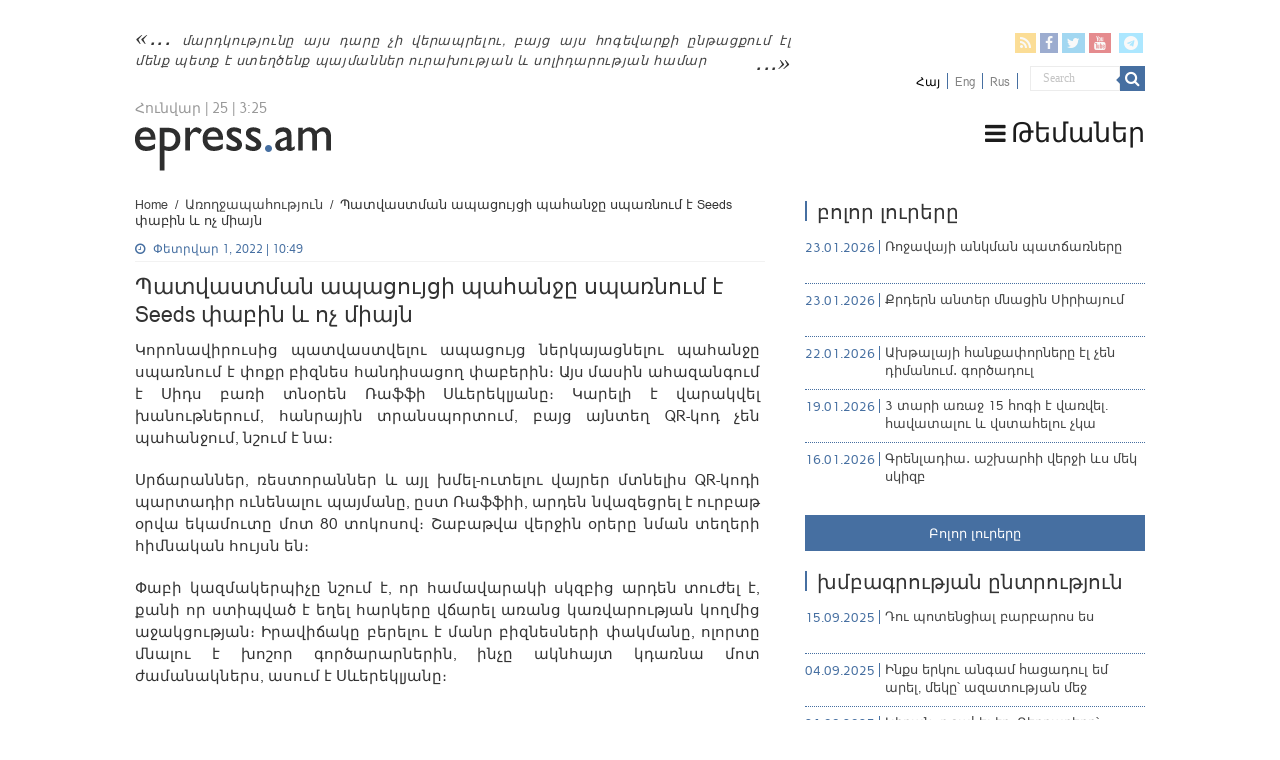

--- FILE ---
content_type: text/html; charset=UTF-8
request_url: https://epress.am/2022/02/01/seeds_pub_yerevan_qrcode.html
body_size: 13129
content:
<!DOCTYPE html>
<html lang="hy-AM" xmlns:fb="https://www.facebook.com/2008/fbml" xmlns:addthis="https://www.addthis.com/help/api-spec" 
	prefix="og: https://ogp.me/ns#"  prefix="og: http://ogp.me/ns#">
    <head>
        <meta charset="UTF-8" />
        <link rel="profile" href="https://gmpg.org/xfn/11" />
        <link rel="pingback" href="https://epress.am/xmlrpc.php" />
        <link rel="stylesheet" type="text/css" href="https://epress.am/wp-content/themes/epress/fonts/ArianAmu/style.css">
		<link rel="stylesheet" type="text/css" href="https://epress.am/wp-content/themes/epress/fonts/fontawesome/css/font-awesome.min.css">
						            
<title>Պատվաստման ապացույցի պահանջը սպառնում է Seeds փաբին և ոչ միայն | Epress.am</title>
<link rel="alternate" hreflang="hy" href="https://epress.am/2022/02/01/seeds_pub_yerevan_qrcode.html" />
<link rel="alternate" hreflang="ru" href="https://epress.am/ru/2022/02/01/%d0%be%d0%b1%d1%8f%d0%b7%d0%b0%d1%82%d0%b5%d0%bb%d1%8c%d0%bd%d1%8b%d0%b5-qr-%d0%ba%d0%be%d0%b4%d1%8b-%d1%83%d0%b3%d1%80%d0%be%d0%b6%d0%b0%d1%8e%d1%82-%d0%bc%d0%b0%d0%bb%d0%be%d0%bc%d1%83-%d0%b1%d0%b8.html" />

		<!-- All in One SEO 4.1.2.3 -->
		<link rel="canonical" href="https://epress.am/2022/02/01/seeds_pub_yerevan_qrcode.html" />
		<meta property="og:site_name" content="Epress.am" />
		<meta property="og:type" content="article" />
		<meta property="og:title" content="Պատվաստման ապացույցի պահանջը սպառնում է Seeds փաբին և ոչ միայն | Epress.am" />
		<meta property="og:description" content="Epress.am" />
		<meta property="og:url" content="https://epress.am/2022/02/01/seeds_pub_yerevan_qrcode.html" />
		<meta property="og:image" content="https://epress.am/wp-content/uploads/2022/02/Seed_pub.jpg" />
		<meta property="og:image:secure_url" content="https://epress.am/wp-content/uploads/2022/02/Seed_pub.jpg" />
		<meta property="og:image:width" content="700" />
		<meta property="og:image:height" content="400" />
		<meta property="article:published_time" content="2022-02-01T06:49:11Z" />
		<meta property="article:modified_time" content="2022-02-01T06:49:11Z" />
		<meta name="twitter:card" content="summary_large_image" />
		<meta name="twitter:domain" content="epress.am" />
		<meta name="twitter:title" content="Պատվաստման ապացույցի պահանջը սպառնում է Seeds փաբին և ոչ միայն | Epress.am" />
		<meta name="twitter:description" content="Epress.am" />
		<meta name="twitter:image" content="https://epress.am/wp-content/uploads/2022/02/Seed_pub.jpg" />
		<meta name="google" content="nositelinkssearchbox" />
		<!-- All in One SEO -->

<link rel='dns-prefetch' href='//fonts.googleapis.com' />
<link rel="alternate" type="application/rss+xml" title="Epress.am &raquo; Feed" href="https://epress.am/feed" />
<link rel="alternate" type="application/rss+xml" title="Epress.am &raquo; Comments Feed" href="https://epress.am/comments/feed" />
<link rel='stylesheet' id='wp-block-library-css'  href='https://epress.am/wp-includes/css/dist/block-library/style.min.css' type='text/css' media='all' />
<link rel='stylesheet' id='archives-cal-calendrier-css'  href='https://epress.am/wp-content/plugins/archives-calendar-widget/themes/calendrier.css' type='text/css' media='all' />
<link rel='stylesheet' id='searchandfilter-css'  href='https://epress.am/wp-content/plugins/search-filter/style.css' type='text/css' media='all' />
<link rel='stylesheet' id='wpml-legacy-horizontal-list-0-css'  href='//epress.am/wp-content/plugins/sitepress-multilingual-cms/templates/language-switchers/legacy-list-horizontal/style.min.css' type='text/css' media='all' />
<style id='wpml-legacy-horizontal-list-0-inline-css' type='text/css'>
.wpml-ls-statics-shortcode_actions a {color:#808080;}.wpml-ls-statics-shortcode_actions .wpml-ls-current-language>a {color:#000000;}
</style>
<link rel='stylesheet' id='tie-style-css'  href='https://epress.am/wp-content/themes/epress/style.css' type='text/css' media='all' />
<link rel='stylesheet' id='tie-ilightbox-skin-css'  href='https://epress.am/wp-content/themes/epress/css/ilightbox/dark-skin/skin.css' type='text/css' media='all' />
<link rel='stylesheet' id='Droid+Sans-css'  href='https://fonts.googleapis.com/css?family=Droid+Sans%3Aregular%2C700&#038;subset=latin%2Clatin-ext%2Ccyrillic%2Ccyrillic-ext' type='text/css' media='all' />
<link rel='stylesheet' id='msl-main-css'  href='https://epress.am/wp-content/plugins/master-slider/public/assets/css/masterslider.main.css' type='text/css' media='all' />
<link rel='stylesheet' id='msl-custom-css'  href='https://epress.am/wp-content/uploads/master-slider/custom.css' type='text/css' media='all' />
<link rel='stylesheet' id='addthis_all_pages-css'  href='https://epress.am/wp-content/plugins/addthis/frontend/build/addthis_wordpress_public.min.css' type='text/css' media='all' />
<link rel='stylesheet' id='fotorama.css-css'  href='https://epress.am/wp-content/plugins/epress_videos/css/fotorama.css' type='text/css' media='all' />
<script type='text/javascript' src='https://epress.am/wp-includes/js/jquery/jquery.min.js' id='jquery-core-js'></script>
<script type='text/javascript' src='https://epress.am/wp-includes/js/jquery/jquery-migrate.min.js' id='jquery-migrate-js'></script>
<script type='text/javascript' src='https://epress.am/wp-content/plugins/archives-calendar-widget/admin/js/jquery.arcw-init.js' id='jquery-arcw-js'></script>
<script type='text/javascript' src='https://epress.am/wp-content/plugins/epress_videos/js/fotorama.js' id='fotorama.js-js'></script>
<script type='text/javascript' src='https://epress.am/wp-content/plugins/epress_videos/js/slider-customize.js' id='fotorama.js-customize-js'></script>
<script type='text/javascript' id='tie-postviews-cache-js-extra'>
/* <![CDATA[ */
var tieViewsCacheL10n = {"admin_ajax_url":"https:\/\/epress.am\/wp-admin\/admin-ajax.php","post_id":"321663"};
/* ]]> */
</script>
<script type='text/javascript' src='https://epress.am/wp-content/themes/epress/js/postviews-cache.js' id='tie-postviews-cache-js'></script>
<link rel="https://api.w.org/" href="https://epress.am/wp-json/" /><link rel="alternate" type="application/json" href="https://epress.am/wp-json/wp/v2/posts/321663" /><link rel="EditURI" type="application/rsd+xml" title="RSD" href="https://epress.am/xmlrpc.php?rsd" />
<link rel="wlwmanifest" type="application/wlwmanifest+xml" href="https://epress.am/wp-includes/wlwmanifest.xml" /> 
<meta name="generator" content="WordPress 5.6.16" />
<link rel='shortlink' href='https://epress.am/?p=321663' />
<meta name="generator" content="WPML ver:4.4.10 stt:24,1,46;" />
<script>var ms_grabbing_curosr = 'https://epress.am/wp-content/plugins/master-slider/public/assets/css/common/grabbing.cur', ms_grab_curosr = 'https://epress.am/wp-content/plugins/master-slider/public/assets/css/common/grab.cur';</script>
<meta name="generator" content="MasterSlider 3.7.8 - Responsive Touch Image Slider | avt.li/msf" />
<link rel="shortcut icon" href="https://epress.am/wp-content/uploads/2016/12/favicon.png" title="Favicon" />	
<!--[if IE]>
<script type="text/javascript">jQuery(document).ready(function (){ jQuery(".menu-item").has("ul").children("a").attr("aria-haspopup", "true");});</script>
<![endif]-->	
<!--[if lt IE 9]>
<script src="https://epress.am/wp-content/themes/epress/js/html5.js"></script>
<script src="https://epress.am/wp-content/themes/epress/js/selectivizr-min.js"></script>
<![endif]-->
<!--[if IE 9]>
<link rel="stylesheet" type="text/css" media="all" href="https://epress.am/wp-content/themes/epress/css/ie9.css" />
<![endif]-->
<!--[if IE 8]>
<link rel="stylesheet" type="text/css" media="all" href="https://epress.am/wp-content/themes/epress/css/ie8.css" />
<![endif]-->
<!--[if IE 7]>
<link rel="stylesheet" type="text/css" media="all" href="https://epress.am/wp-content/themes/epress/css/ie7.css" />
<![endif]-->


<meta name="viewport" content="width=device-width, initial-scale=1.0" />



<style type="text/css" media="screen"> 

#main-nav, #main-nav ul li a{
	color :#424242;
	font-size : 18px;
}

::-webkit-scrollbar {
	width: 8px;
	height:8px;
}

#main-nav,
.cat-box-content,
#sidebar .widget-container,
.post-listing,
#commentform {
	border-bottom-color: #466fa1;
}
	
.search-block .search-button,
#topcontrol,
#main-nav ul li.current-menu-item a,
#main-nav ul li.current-menu-item a:hover,
#main-nav ul li.current_page_parent a,
#main-nav ul li.current_page_parent a:hover,
#main-nav ul li.current-menu-parent a,
#main-nav ul li.current-menu-parent a:hover,
#main-nav ul li.current-page-ancestor a,
#main-nav ul li.current-page-ancestor a:hover,
.pagination span.current,
.share-post span.share-text,
.flex-control-paging li a.flex-active,
.ei-slider-thumbs li.ei-slider-element,
.review-percentage .review-item span span,
.review-final-score,
.button,
a.button,
a.more-link,
#main-content input[type="submit"],
.form-submit #submit,
#login-form .login-button,
.widget-feedburner .feedburner-subscribe,
input[type="submit"],
#buddypress button,
#buddypress a.button,
#buddypress input[type=submit],
#buddypress input[type=reset],
#buddypress ul.button-nav li a,
#buddypress div.generic-button a,
#buddypress .comment-reply-link,
#buddypress div.item-list-tabs ul li a span,
#buddypress div.item-list-tabs ul li.selected a,
#buddypress div.item-list-tabs ul li.current a,
#buddypress #members-directory-form div.item-list-tabs ul li.selected span,
#members-list-options a.selected,
#groups-list-options a.selected,
body.dark-skin #buddypress div.item-list-tabs ul li a span,
body.dark-skin #buddypress div.item-list-tabs ul li.selected a,
body.dark-skin #buddypress div.item-list-tabs ul li.current a,
body.dark-skin #members-list-options a.selected,
body.dark-skin #groups-list-options a.selected,
.search-block-large .search-button,
#featured-posts .flex-next:hover,
#featured-posts .flex-prev:hover,
a.tie-cart span.shooping-count,
.woocommerce span.onsale,
.woocommerce-page span.onsale ,
.woocommerce .widget_price_filter .ui-slider .ui-slider-handle,
.woocommerce-page .widget_price_filter .ui-slider .ui-slider-handle,
#check-also-close,
a.post-slideshow-next,
a.post-slideshow-prev,
.widget_price_filter .ui-slider .ui-slider-handle,
.quantity .minus:hover,
.quantity .plus:hover,
.mejs-container .mejs-controls .mejs-time-rail .mejs-time-current,
#reading-position-indicator  {
	background-color:#466fa1;
}

::-webkit-scrollbar-thumb{
	background-color:#466fa1 !important;
}
	
#theme-footer,
#theme-header,
.top-nav ul li.current-menu-item:before,
#main-nav .menu-sub-content ,
#main-nav ul ul,
#check-also-box { 
	border-top-color: #466fa1;
}
	
.search-block:after {
	border-right-color:#466fa1;
}

body.rtl .search-block:after {
	border-left-color:#466fa1;
}

#main-nav ul > li.menu-item-has-children:hover > a:after,
#main-nav ul > li.mega-menu:hover > a:after {
	border-color:transparent transparent #466fa1;
}
	
.widget.timeline-posts li a:hover,
.widget.timeline-posts li a:hover span.tie-date {
	color: #466fa1;
}

.widget.timeline-posts li a:hover span.tie-date:before {
	background: #466fa1;
	border-color: #466fa1;
}

#order_review,
#order_review_heading {
	border-color: #466fa1;
}


body{
	background-color:#ffffff !important; 
				}
	
#main-nav ul li a:hover, #main-nav ul li:hover > a, #main-nav ul :hover > a , #main-nav  ul ul li:hover > a, #main-nav  ul ul :hover > a {
	color: #000000;
}
		
#main-nav ul li a, #main-nav ul ul a, #main-nav ul.sub-menu a, #main-nav ul li.current_page_parent ul a, #main-nav ul li.current-menu-item ul a, #main-nav ul li.current-menu-parent ul a, #main-nav ul li.current-page-ancestor ul a {
	color: #1c1c1c;
}
		
#main-nav ul li.current-menu-item a, #main-nav ul li.current_page_parent a {
	color: #121212;
}
		
.top-nav, .top-nav ul ul {
	background-color:#ffffff !important; 
				}


#theme-header {
	background-color:#ffffff !important; 
			background-attachment:fixed !important; 
	background-position:center top !important; 
}


#theme-footer {
	background-color:#dddddd !important; 
				}


.social-icons.social-colored .fa-telegram:before {
	background: #59d0ff ;
}
#main-nav {
	background: #ffffff;	
	box-shadow: inset -1px -5px 0px -1px #ffffff;	
}

#main-nav ul ul, #main-nav ul li.mega-menu .mega-menu-block { background-color:#ffffff !important;}

#main-nav ul li {
	border-color: #ffffff;
}

#main-nav ul ul li, #main-nav ul ul li:first-child {
	border-top-color: #ffffff;
}

#main-nav ul li .mega-menu-block ul.sub-menu {
	border-bottom-color: #ffffff;
}

#main-nav ul li a {
	border-left-color: #ffffff;
}

#main-nav ul ul li, #main-nav ul ul li:first-child {
	border-bottom-color: #ffffff;
}

</style> 

		<style type="text/css" id="wp-custom-css">
			.footer-left {
    width: 50%;
    float: left;
}
.footer-right {
    width: 50%;
    float: right;
}		</style>
		</head>
<body id="top" class="post-template-default single single-post postid-321663 single-format-standard _masterslider _ms_version_3.7.8">

<div class="wrapper-outer">

	<div class="background-cover"></div>

	<aside id="slide-out">

			<div class="search-mobile">
			<form method="get" id="searchform-mobile" action="https://epress.am/">
				<button class="search-button" type="submit" value="Search"><i class="fa fa-search"></i></button>
				<input type="text" id="s-mobile" name="s" title="Search" value="Search" onfocus="if (this.value == 'Search') {this.value = '';}" onblur="if (this.value == '') {this.value = 'Search';}"  />
			</form>
		</div><!-- .search-mobile /-->
	
			<div class="social-icons">
		<a class="ttip-none" title="Rss" href="https://epress.am/feed" target="_blank"><i class="fa fa-rss"></i></a><a class="ttip-none" title="Facebook" href="
                           https://www.facebook.com/epressam-%D4%B1%D5%B6%D5%AF%D5%A1%D5%AD-%D5%AC%D6%80%D5%A1%D5%A3%D6%80%D5%B8%D5%B2%D5%B6%D5%A5%D6%80%D5%AB-%D6%81%D5%A1%D5%B6%D6%81-136182423116279
                                                      " target="_blank"><i class="fa fa-facebook"></i></a><a class="ttip-none" title="Twitter" href="https://twitter.com/epressam" target="_blank"><i class="fa fa-twitter"></i></a><a class="ttip-none" title="Youtube" href="https://www.youtube.com/user/epressam" target="_blank"><i class="fa fa-youtube"></i></a>
		<a class="ttip-none"  title="Telegram" href="https://t.me/epressam" target="_blank"><i class="fa fa-telegram"></i></a>	</div>

	
<div class="wpml-ls-statics-shortcode_actions wpml-ls wpml-ls-legacy-list-horizontal">
	<ul><li class="wpml-ls-slot-shortcode_actions wpml-ls-item wpml-ls-item-hy wpml-ls-current-language wpml-ls-first-item wpml-ls-item-legacy-list-horizontal">
				<a href="https://epress.am/2022/02/01/seeds_pub_yerevan_qrcode.html" class="wpml-ls-link">
                    <span class="wpml-ls-native">Հայ</span></a>
			</li><li class="wpml-ls-slot-shortcode_actions wpml-ls-item wpml-ls-item-en wpml-ls-item-legacy-list-horizontal">
				<a href="https://epress.am/en" class="wpml-ls-link">
                    <span class="wpml-ls-display">Eng</span></a>
			</li><li class="wpml-ls-slot-shortcode_actions wpml-ls-item wpml-ls-item-ru wpml-ls-last-item wpml-ls-item-legacy-list-horizontal">
				<a href="https://epress.am/ru/2022/02/01/%d0%be%d0%b1%d1%8f%d0%b7%d0%b0%d1%82%d0%b5%d0%bb%d1%8c%d0%bd%d1%8b%d0%b5-qr-%d0%ba%d0%be%d0%b4%d1%8b-%d1%83%d0%b3%d1%80%d0%be%d0%b6%d0%b0%d1%8e%d1%82-%d0%bc%d0%b0%d0%bb%d0%be%d0%bc%d1%83-%d0%b1%d0%b8.html" class="wpml-ls-link">
                    <span class="wpml-ls-display">Rus</span></a>
			</li></ul>
</div>
		<div id="mobile-menu" ></div>
	</aside><!-- #slide-out /-->

		<div id="wrapper" class="wide-layout">
		<div class="inner-wrapper">

		<header id="theme-header" class="theme-header">
						<div id="top-nav" class="top-nav">
				<div class="container">


				                     <div class="header_info"> 
                                    
     <div class="textwidget"><a href="https://epress.am/2025/08/19/humanity-will-not-survive-this-century.html">մարդկությունը այս դարը չի վերապրելու, բայց այս հոգեվարքի ընթացքում էլ մենք պետք է ստեղծենք պայմաններ ուրախության և սոլիդարության համար</a>



</div>                                   
                       
                                </div>
				
				<div class="header_soc_search">
					
			<div class="social-icons social-colored">
		<a class="ttip-none" title="Rss" href="https://epress.am/feed" ><i class="fa fa-rss"></i></a><a class="ttip-none" title="Facebook" href="
                           https://www.facebook.com/epressam-%D4%B1%D5%B6%D5%AF%D5%A1%D5%AD-%D5%AC%D6%80%D5%A1%D5%A3%D6%80%D5%B8%D5%B2%D5%B6%D5%A5%D6%80%D5%AB-%D6%81%D5%A1%D5%B6%D6%81-136182423116279
                                                      " ><i class="fa fa-facebook"></i></a><a class="ttip-none" title="Twitter" href="https://twitter.com/epressam" ><i class="fa fa-twitter"></i></a><a class="ttip-none" title="Youtube" href="https://www.youtube.com/user/epressam" ><i class="fa fa-youtube"></i></a>
		<a class="ttip-none"  title="Telegram" href="https://t.me/epressam" ><i class="fa fa-telegram"></i></a>	</div>

		
<div class="wpml-ls-statics-shortcode_actions wpml-ls wpml-ls-legacy-list-horizontal">
	<ul><li class="wpml-ls-slot-shortcode_actions wpml-ls-item wpml-ls-item-hy wpml-ls-current-language wpml-ls-first-item wpml-ls-item-legacy-list-horizontal">
				<a href="https://epress.am/2022/02/01/seeds_pub_yerevan_qrcode.html" class="wpml-ls-link">
                    <span class="wpml-ls-native">Հայ</span></a>
			</li><li class="wpml-ls-slot-shortcode_actions wpml-ls-item wpml-ls-item-en wpml-ls-item-legacy-list-horizontal">
				<a href="https://epress.am/en" class="wpml-ls-link">
                    <span class="wpml-ls-display">Eng</span></a>
			</li><li class="wpml-ls-slot-shortcode_actions wpml-ls-item wpml-ls-item-ru wpml-ls-last-item wpml-ls-item-legacy-list-horizontal">
				<a href="https://epress.am/ru/2022/02/01/%d0%be%d0%b1%d1%8f%d0%b7%d0%b0%d1%82%d0%b5%d0%bb%d1%8c%d0%bd%d1%8b%d0%b5-qr-%d0%ba%d0%be%d0%b4%d1%8b-%d1%83%d0%b3%d1%80%d0%be%d0%b6%d0%b0%d1%8e%d1%82-%d0%bc%d0%b0%d0%bb%d0%be%d0%bc%d1%83-%d0%b1%d0%b8.html" class="wpml-ls-link">
                    <span class="wpml-ls-display">Rus</span></a>
			</li></ul>
</div>
						<div class="search-block">
						<form method="get" id="searchform-header" action="https://epress.am/">
							<button class="search-button" type="submit" value="Search"><i class="fa fa-search"></i></button>
							<input class="search-live" type="text" id="s-header" name="s" title="Search" value="Search" onfocus="if (this.value == 'Search') {this.value = '';}" onblur="if (this.value == '') {this.value = 'Search';}"  />
						</form>
					</div><!-- .search-block /-->
		


</div>
				</div><!-- .container /-->
			</div><!-- .top-menu /-->
			
		<div class="header-content">

					<a id="slide-out-open" class="slide-out-open" href="#"><span></span></a>
		
			<div class="logo" style=" margin-top:10px; margin-bottom:10px;">
			
							<span class="today-date">Հունվար | 25 | 3:25</span>			<h2>								<a title="Epress.am" href="https://epress.am/">
					<img src="https://epress.am/wp-content/uploads/2016/12/logo_index-1.png" alt="Epress.am" /><strong>Epress.am Լուրեր Հայաստանից</strong>
				</a>
			</h2>			</div><!-- .logo /-->
						<div class="clear"></div>

		</div>
													<nav id="main-nav" class="fixed-enabled">
				<div class="container">

									<a class="main-nav-logo" title="Epress.am" href="https://epress.am/">
						<img src="https://epress.am/wp-content/uploads/2016/12/logo_index_white-1.png" width="195" height="54" alt="Epress.am">
					</a>
				
					<div class="main-menu"><ul id="menu-top-menu" class="menu"><li id="menu-item-275909" class="menu_ic menu-item menu-item-type-custom menu-item-object-custom menu-item-has-children menu-item-275909"><a href="#"><i class="fa fa-bars"></i>Թեմաներ</a>
<ul class="sub-menu menu-sub-content">
	<li id="menu-item-277770" class="menu-item menu-item-type-taxonomy menu-item-object-category menu-item-277770"><a href="https://epress.am/category/%d5%8e%d5%a5%d6%80%d5%ac%d5%b8%d6%82%d5%ae%d5%b8%d6%82%d5%a9%d5%b5%d5%b8%d6%82%d5%b6">Վերլուծություն</a></li>
	<li id="menu-item-277771" class="menu-item menu-item-type-taxonomy menu-item-object-category menu-item-277771"><a href="https://epress.am/category/%d4%b4%d5%a1%d5%bf%d5%a1%d6%80%d5%a1%d5%b6">Դատարան</a></li>
	<li id="menu-item-277769" class="menu-item menu-item-type-taxonomy menu-item-object-category menu-item-277769"><a href="https://epress.am/category/%d5%84%d5%a5%d5%a4%d5%ab%d5%a1">Մեդիա</a></li>
	<li id="menu-item-275945" class="menu-item menu-item-type-taxonomy menu-item-object-category menu-item-275945"><a href="https://epress.am/category/%d4%b2%d5%a1%d5%b6%d5%bf">Բանտ</a></li>
	<li id="menu-item-275961" class="menu-item menu-item-type-taxonomy menu-item-object-category menu-item-275961"><a href="https://epress.am/category/%d4%b2%d5%a1%d5%b6%d5%a1%d5%af">Բանակ</a></li>
	<li id="menu-item-275947" class="menu-item menu-item-type-taxonomy menu-item-object-category menu-item-275947"><a href="https://epress.am/category/%d5%84%d5%a1%d6%80%d5%a6%d5%a5%d6%80">Մարզեր</a></li>
	<li id="menu-item-276157" class="menu-item menu-item-type-taxonomy menu-item-object-category menu-item-276157"><a href="https://epress.am/category/%d4%b2%d5%b6%d5%a1%d5%ba%d5%a1%d5%b0%d5%ba%d5%a1%d5%b6%d5%b8%d6%82%d5%a9%d5%b5%d5%b8%d6%82%d5%b6">Բնապահպանություն</a></li>
	<li id="menu-item-276558" class="all_cats menu-item menu-item-type-post_type menu-item-object-page menu-item-276558"><a href="https://epress.am/%d4%b2%d5%b8%d5%ac%d5%b8%d6%80-%d5%a9%d5%a5%d5%b4%d5%a1%d5%b6%d5%a5%d6%80%d5%a8"><i class="fa fa-newspaper-o"></i>Բոլոր թեմաները</a></li>
</ul>
</li>
</ul></div>					
					
				</div>
			</nav><!-- .main-nav /-->
					</header><!-- #header /-->

	
	
	<div id="main-content" class="container">


    
    
    
    <div class="content">

        
            <div xmlns:v="http://rdf.data-vocabulary.org/#"  id="crumbs"><span typeof="v:Breadcrumb"><a rel="v:url" property="v:title" class="crumbs-home" href="https://epress.am">Home</a></span> <span class="delimiter">/</span> <span typeof="v:Breadcrumb"><a rel="v:url" property="v:title" href="https://epress.am/category/%d4%b1%d5%bc%d5%b8%d5%b2%d5%bb%d5%a1%d5%ba%d5%a1%d5%b0%d5%b8%d6%82%d5%a9%d5%b5%d5%b8%d6%82%d5%b6">Առողջապահություն</a></span> <span class="delimiter">/</span> <span class="current">Պատվաստման ապացույցի պահանջը սպառնում է Seeds փաբին և ոչ միայն</span></div>
    

        
        <article class="post-listing post-321663 post type-post status-publish format-standard has-post-thumbnail  category-66054 category-66045 tag-qr- tag-47691 tag-47692 tag-84195 tag-40988" id="the-post">
    
            <div class="post-inner">

                                        		
<p class="post-meta">
	
		
	<span class="tie-date"><i class="fa fa-clock-o"></i>Փետրվար 1, 2022 | 10:49</span>	
	
<span class="post-views"><i class="fa fa-eye"></i>232 Views</span> </p>
<div class="clear"></div>
		   <h1 class="name post-title entry-title"><span itemprop="name">Պատվաստման ապացույցի պահանջը սպառնում է Seeds փաբին և ոչ միայն</span></h1>


                    
                <div class="entry">
                    
                    
                    <div class="at-above-post addthis_tool" data-url="https://epress.am/2022/02/01/seeds_pub_yerevan_qrcode.html"></div><p>Կորոնավիրուսից պատվաստվելու ապացույց ներկայացնելու պահանջը սպառնում է փոքր բիզնես հանդիսացող փաբերին։ Այս մասին ահազանգում է Սիդս բառի տնօրեն Ռաֆֆի Սևերեկլյանը։ Կարելի է վարակվել խանութներում, հանրային տրանսպորտում, բայց այնտեղ QR-կոդ չեն պահանջում, նշում է նա։</p>
<p>Սրճարաններ, ռեստորաններ և այլ խմել-ուտելու վայրեր մտնելիս QR-կոդի պարտադիր ունենալու պայմանը, ըստ Ռաֆֆիի, արդեն նվազեցրել է ուրբաթ օրվա եկամուտը մոտ 80 տոկոսով։ Շաբաթվա վերջին օրերը նման տեղերի հիմնական հույսն են։</p>
<p>Փաբի կազմակերպիչը նշում է, որ համավարակի սկզբից արդեն տուժել է, քանի որ ստիպված է եղել հարկերը վճարել առանց կառվարության կողմից աջակցության։ Իրավիճակը բերելու է մանր բիզնեսների փակմանը, ոլորտը մնալու է խոշոր գործարարներին, ինչը ակնհայտ կդառնա մոտ ժամանակներս, ասում է Սևերեկլյանը։</p>
<p><iframe title="Պատվաստման ապացույցի պահանջը սպառնում է Seeds փաբին և ոչ միայն" width="618" height="348" src="https://www.youtube.com/embed/LyxwKxY8Ays?feature=oembed" frameborder="0" allow="accelerometer; autoplay; clipboard-write; encrypted-media; gyroscope; picture-in-picture; web-share" referrerpolicy="strict-origin-when-cross-origin" allowfullscreen></iframe></p>
<!-- AddThis Advanced Settings above via filter on the_content --><!-- AddThis Advanced Settings below via filter on the_content --><!-- AddThis Advanced Settings generic via filter on the_content --><!-- AddThis Share Buttons above via filter on the_content --><!-- AddThis Share Buttons below via filter on the_content --><div class="at-below-post addthis_tool" data-url="https://epress.am/2022/02/01/seeds_pub_yerevan_qrcode.html"></div><!-- AddThis Share Buttons generic via filter on the_content --> 

                    		
<div id="comments">


<div class="clear"></div>


</div><!-- #comments -->
                    
                    </div><!-- .entry /-->


                    <div class="clear"></div>
            </div><!-- .post-inner -->

            <script type="application/ld+json">{"@context":"http:\/\/schema.org","@type":"NewsArticle","dateCreated":"2022-02-01T10:49:11+04:00","datePublished":"2022-02-01T10:49:11+04:00","dateModified":"2022-02-01T10:49:11+04:00","headline":"\u054a\u0561\u057f\u057e\u0561\u057d\u057f\u0574\u0561\u0576 \u0561\u057a\u0561\u0581\u0578\u0582\u0575\u0581\u056b \u057a\u0561\u0570\u0561\u0576\u057b\u0568 \u057d\u057a\u0561\u057c\u0576\u0578\u0582\u0574 \u0567 Seeds \u0583\u0561\u0562\u056b\u0576 \u0587 \u0578\u0579 \u0574\u056b\u0561\u0575\u0576","name":"\u054a\u0561\u057f\u057e\u0561\u057d\u057f\u0574\u0561\u0576 \u0561\u057a\u0561\u0581\u0578\u0582\u0575\u0581\u056b \u057a\u0561\u0570\u0561\u0576\u057b\u0568 \u057d\u057a\u0561\u057c\u0576\u0578\u0582\u0574 \u0567 Seeds \u0583\u0561\u0562\u056b\u0576 \u0587 \u0578\u0579 \u0574\u056b\u0561\u0575\u0576","keywords":"QR-\u056f\u0578\u0564,\u0574\u0561\u0576\u0580 \u0562\u056b\u0566\u0576\u0565\u057d,\u0574\u056b\u057b\u056b\u0576 \u0562\u056b\u0566\u0576\u0565\u057d,\u054c\u0561\u0586\u0586\u056b \u054d\u0587\u0565\u0580\u0565\u056f\u056c\u0575\u0561\u0576,\u0583\u0561\u0562","url":"https:\/\/epress.am\/2022\/02\/01\/seeds_pub_yerevan_qrcode.html","description":"\u053f\u0578\u0580\u0578\u0576\u0561\u057e\u056b\u0580\u0578\u0582\u057d\u056b\u0581 \u057a\u0561\u057f\u057e\u0561\u057d\u057f\u057e\u0565\u056c\u0578\u0582 \u0561\u057a\u0561\u0581\u0578\u0582\u0575\u0581 \u0576\u0565\u0580\u056f\u0561\u0575\u0561\u0581\u0576\u0565\u056c\u0578\u0582 \u057a\u0561\u0570\u0561\u0576\u057b\u0568 \u057d\u057a\u0561\u057c\u0576\u0578\u0582\u0574 \u0567 \u0583\u0578\u0584\u0580 \u0562\u056b\u0566\u0576\u0565\u057d \u0570\u0561\u0576\u0564\u056b\u057d\u0561\u0581\u0578\u0572 \u0583\u0561\u0562\u0565\u0580\u056b\u0576\u0589 \u0531\u0575\u057d \u0574\u0561\u057d\u056b\u0576 \u0561\u0570\u0561\u0566\u0561\u0576\u0563\u0578\u0582\u0574 \u0567 \u054d\u056b\u0564\u057d \u0562\u0561\u057c\u056b \u057f\u0576\u0585\u0580\u0565\u0576 \u054c\u0561\u0586\u0586\u056b \u054d\u0587\u0565\u0580\u0565\u056f\u056c\u0575\u0561\u0576\u0568\u0589 \u053f\u0561\u0580\u0565\u056c\u056b \u0567 \u057e\u0561\u0580\u0561\u056f\u057e\u0565\u056c \u056d\u0561\u0576\u0578\u0582\u0569\u0576\u0565\u0580\u0578\u0582\u0574, \u0570\u0561\u0576\u0580\u0561\u0575\u056b","copyrightYear":"2022","publisher":{"@id":"#Publisher","@type":"Organization","name":"Epress.am","logo":{"@type":"ImageObject","url":"http:\/\/epress.am\/wp-content\/uploads\/2016\/12\/logo_index-1.png"},"sameAs":["[wpml_if lang='hy']https:\/\/www.facebook.com\/epressam-%D4%B1%D5%B6%D5%AF%D5%A1%D5%AD-%D5%AC%D6%80%D5%A1%D5%A3%D6%80%D5%B8%D5%B2%D5%B6%D5%A5%D6%80%D5%AB-%D6%81%D5%A1%D5%B6%D6%81-136182423116279[\/wpml_if][wpml_if lang='ru']#[\/wpml_if]","https:\/\/twitter.com\/epressam","https:\/\/www.youtube.com\/user\/epressam"]},"sourceOrganization":{"@id":"#Publisher"},"copyrightHolder":{"@id":"#Publisher"},"mainEntityOfPage":{"@type":"WebPage","@id":"https:\/\/epress.am\/2022\/02\/01\/seeds_pub_yerevan_qrcode.html"},"author":{"@type":"Person","name":"Epress Reporter","url":"https:\/\/epress.am\/author\/reporter"},"articleSection":"\u0531\u057c\u0578\u0572\u057b\u0561\u057a\u0561\u0570\u0578\u0582\u0569\u0575\u0578\u0582\u0576,\u0547\u0578\u0582\u056f\u0561","articleBody":"\u053f\u0578\u0580\u0578\u0576\u0561\u057e\u056b\u0580\u0578\u0582\u057d\u056b\u0581 \u057a\u0561\u057f\u057e\u0561\u057d\u057f\u057e\u0565\u056c\u0578\u0582 \u0561\u057a\u0561\u0581\u0578\u0582\u0575\u0581 \u0576\u0565\u0580\u056f\u0561\u0575\u0561\u0581\u0576\u0565\u056c\u0578\u0582 \u057a\u0561\u0570\u0561\u0576\u057b\u0568 \u057d\u057a\u0561\u057c\u0576\u0578\u0582\u0574 \u0567 \u0583\u0578\u0584\u0580 \u0562\u056b\u0566\u0576\u0565\u057d \u0570\u0561\u0576\u0564\u056b\u057d\u0561\u0581\u0578\u0572 \u0583\u0561\u0562\u0565\u0580\u056b\u0576\u0589 \u0531\u0575\u057d \u0574\u0561\u057d\u056b\u0576 \u0561\u0570\u0561\u0566\u0561\u0576\u0563\u0578\u0582\u0574 \u0567 \u054d\u056b\u0564\u057d \u0562\u0561\u057c\u056b \u057f\u0576\u0585\u0580\u0565\u0576 \u054c\u0561\u0586\u0586\u056b \u054d\u0587\u0565\u0580\u0565\u056f\u056c\u0575\u0561\u0576\u0568\u0589 \u053f\u0561\u0580\u0565\u056c\u056b \u0567 \u057e\u0561\u0580\u0561\u056f\u057e\u0565\u056c \u056d\u0561\u0576\u0578\u0582\u0569\u0576\u0565\u0580\u0578\u0582\u0574, \u0570\u0561\u0576\u0580\u0561\u0575\u056b\u0576 \u057f\u0580\u0561\u0576\u057d\u057a\u0578\u0580\u057f\u0578\u0582\u0574, \u0562\u0561\u0575\u0581 \u0561\u0575\u0576\u057f\u0565\u0572 QR-\u056f\u0578\u0564 \u0579\u0565\u0576 \u057a\u0561\u0570\u0561\u0576\u057b\u0578\u0582\u0574, \u0576\u0577\u0578\u0582\u0574 \u0567 \u0576\u0561\u0589\r\n\r\n\u054d\u0580\u0573\u0561\u0580\u0561\u0576\u0576\u0565\u0580, \u057c\u0565\u057d\u057f\u0578\u0580\u0561\u0576\u0576\u0565\u0580 \u0587 \u0561\u0575\u056c \u056d\u0574\u0565\u056c-\u0578\u0582\u057f\u0565\u056c\u0578\u0582 \u057e\u0561\u0575\u0580\u0565\u0580 \u0574\u057f\u0576\u0565\u056c\u056b\u057d QR-\u056f\u0578\u0564\u056b \u057a\u0561\u0580\u057f\u0561\u0564\u056b\u0580 \u0578\u0582\u0576\u0565\u0576\u0561\u056c\u0578\u0582 \u057a\u0561\u0575\u0574\u0561\u0576\u0568, \u0568\u057d\u057f \u054c\u0561\u0586\u0586\u056b\u056b, \u0561\u0580\u0564\u0565\u0576 \u0576\u057e\u0561\u0566\u0565\u0581\u0580\u0565\u056c \u0567 \u0578\u0582\u0580\u0562\u0561\u0569 \u0585\u0580\u057e\u0561 \u0565\u056f\u0561\u0574\u0578\u0582\u057f\u0568 \u0574\u0578\u057f 80 \u057f\u0578\u056f\u0578\u057d\u0578\u057e\u0589 \u0547\u0561\u0562\u0561\u0569\u057e\u0561 \u057e\u0565\u0580\u057b\u056b\u0576 \u0585\u0580\u0565\u0580\u0568 \u0576\u0574\u0561\u0576 \u057f\u0565\u0572\u0565\u0580\u056b \u0570\u056b\u0574\u0576\u0561\u056f\u0561\u0576 \u0570\u0578\u0582\u0575\u057d\u0576 \u0565\u0576\u0589\r\n\r\n\u0553\u0561\u0562\u056b \u056f\u0561\u0566\u0574\u0561\u056f\u0565\u0580\u057a\u056b\u0579\u0568 \u0576\u0577\u0578\u0582\u0574 \u0567, \u0578\u0580 \u0570\u0561\u0574\u0561\u057e\u0561\u0580\u0561\u056f\u056b \u057d\u056f\u0566\u0562\u056b\u0581 \u0561\u0580\u0564\u0565\u0576 \u057f\u0578\u0582\u056a\u0565\u056c \u0567, \u0584\u0561\u0576\u056b \u0578\u0580 \u057d\u057f\u056b\u057a\u057e\u0561\u056e \u0567 \u0565\u0572\u0565\u056c \u0570\u0561\u0580\u056f\u0565\u0580\u0568 \u057e\u0573\u0561\u0580\u0565\u056c \u0561\u057c\u0561\u0576\u0581 \u056f\u0561\u057c\u057e\u0561\u0580\u0578\u0582\u0569\u0575\u0561\u0576 \u056f\u0578\u0572\u0574\u056b\u0581 \u0561\u057b\u0561\u056f\u0581\u0578\u0582\u0569\u0575\u0561\u0576\u0589 \u053b\u0580\u0561\u057e\u056b\u0573\u0561\u056f\u0568 \u0562\u0565\u0580\u0565\u056c\u0578\u0582 \u0567 \u0574\u0561\u0576\u0580 \u0562\u056b\u0566\u0576\u0565\u057d\u0576\u0565\u0580\u056b \u0583\u0561\u056f\u0574\u0561\u0576\u0568, \u0578\u056c\u0578\u0580\u057f\u0568 \u0574\u0576\u0561\u056c\u0578\u0582 \u0567 \u056d\u0578\u0577\u0578\u0580 \u0563\u0578\u0580\u056e\u0561\u0580\u0561\u0580\u0576\u0565\u0580\u056b\u0576, \u056b\u0576\u0579\u0568 \u0561\u056f\u0576\u0570\u0561\u0575\u057f \u056f\u0564\u0561\u057c\u0576\u0561 \u0574\u0578\u057f \u056a\u0561\u0574\u0561\u0576\u0561\u056f\u0576\u0565\u0580\u057d, \u0561\u057d\u0578\u0582\u0574 \u0567 \u054d\u0587\u0565\u0580\u0565\u056f\u056c\u0575\u0561\u0576\u0568\u0589\r\n\r\nhttps:\/\/www.youtube.com\/watch?v=LyxwKxY8Ays","image":{"@type":"ImageObject","url":"https:\/\/epress.am\/wp-content\/uploads\/2022\/02\/Seed_pub.jpg","width":700,"height":400}}</script>
        </article><!-- .post-listing -->
        		
        
    

    
        
        


                                <section class="rel_box">
                         <br/>
                            <div class="cat-box-title related">
			    			    			    	<h4>Կից նյութեր</h4>
							    	
			         
                            </div>

                           <br/>
                        <div class="n-row"><div class="n-row-left"><span>30.10.2019</span></div><div class="n-row-right"><div class="n-row-right-pad"><a href="https://epress.am/2019/10/30/%d5%ba%d5%a1%d6%80%d5%bf%d5%a1%d5%a4%d5%ab%d6%80-%d5%b9%d5%a7-%d5%a3%d5%b6%d5%a1%d5%ac-%d5%a5%d6%80%d6%87%d5%a1%d5%b6%e2%80%a4-%d5%b0%d5%a5%d5%bf%d5%b0%d5%a5%d5%b2%d5%a1%d6%83%d5%b8%d5%ad%d5%a1%d5%af.html" title="Պարտադիր չէ գնալ Երևան․ Հետհեղափոխական փաբ Դիլիջանում">Պարտադիր չէ գնալ Երևան․ Հետհեղափոխական փաբ Դիլիջանում</a></div></div></div>                        </section>
                    

</div><!-- .content -->
<aside id="sidebar">
	<div class="theiaStickySidebar">
<div id="categort-posts-widget-6" class="widget categort-posts"><div class="widget-top"><h4>բոլոր լուրերը		</h4><div class="stripe-line"></div></div>
						<div class="widget-container">				<ul>
							<li >
		 
		<div class="editor_choos"><p>23.01.2026</p></div>
						<h3><a href="https://epress.am/2026/01/23/what-caused-the-failure-of-kurdish-rojava.html">Ռոջավայի անկման պատճառները</a></h3>
			
		</li>
				<li >
		 
		<div class="editor_choos"><p>23.01.2026</p></div>
						<h3><a href="https://epress.am/2026/01/23/rojava-facing-erasure.html">Քրդերն անտեր մնացին Սիրիայում</a></h3>
			
		</li>
				<li >
		 
		<div class="editor_choos"><p>22.01.2026</p></div>
						<h3><a href="https://epress.am/2026/01/22/akhtala_miners_strike.html">Ախթալայի հանքափորները էլ չեն դիմանում․ գործադուլ</a></h3>
			
		</li>
				<li >
		 
		<div class="editor_choos"><p>19.01.2026</p></div>
						<h3><a href="https://epress.am/2026/01/19/on-the-case-of-the-15-fallen-soldiers.html">3 տարի առաջ 15 հոգի է վառվել. հավատալու և վստահելու չկա</a></h3>
			
		</li>
				<li >
		 
		<div class="editor_choos"><p>16.01.2026</p></div>
						<h3><a href="https://epress.am/2026/01/16/another-end-of-the-world.html">Գրենլադիա․ աշխարհի վերջի ևս մեկ սկիզբ</a></h3>
			
		</li>
						</ul>
		<div class="clear"></div>
	</div></div><!-- .widget /--><div id="text_icl-2" class="widget widget_text_icl"><div class="widget-top"><h4> </h4><div class="stripe-line"></div></div>
						<div class="widget-container">		<div class="textwidget"><div class="all_news_widget"><a href="https://epress.am/%d5%a2%d5%b8%d5%ac%d5%b8%d6%80-%d5%b6%d5%b8%d6%80%d5%b8%d6%82%d5%a9%d5%b5%d5%b8%d6%82%d5%b6%d5%b6%d5%a5%d6%80%d5%a8/">Բոլոր լուրերը</a>
</div> </div>
		</div></div><!-- .widget /--><div id="categort-posts-widget-5" class="widget categort-posts"><div class="widget-top"><h4>Խմբագրության ընտրություն		</h4><div class="stripe-line"></div></div>
						<div class="widget-container">				<ul>
							<li >
		 
		<div class="editor_choos"><p>15.09.2025</p></div>
						<h3><a href="https://epress.am/2025/09/15/background-noise-in-ideology.html">Դու պոտենցիալ բարբարոս ես</a></h3>
			
		</li>
				<li >
		 
		<div class="editor_choos"><p>04.09.2025</p></div>
						<h3><a href="https://epress.am/2025/09/04/have-been-on-hunger-strike-twice.html">Ինքս երկու անգամ հացադուլ եմ արել, մեկը՝ ազատության մեջ</a></h3>
			
		</li>
				<li >
		 
		<div class="editor_choos"><p>21.08.2025</p></div>
						<h3><a href="https://epress.am/2025/08/21/azatamut-berkaber-kirants.html">Կիրանցը շահել էր, Բերքաբերը՝ տուժել, Իջևանում չեմ հիշում, երբ եմ եղել</a></h3>
			
		</li>
				<li >
		 
		<div class="editor_choos"><p>17.07.2025</p></div>
						<h3><a href="https://epress.am/2025/07/17/%d5%a1%d6%80%d5%b4%d5%a1%d5%b7%d5%ab-%d5%ac%d5%b3%d5%a5%d6%80%d5%ab-%d5%b1%d5%a3%d5%b8%d5%b2%d5%a1%d5%af%d5%a1%d5%b6%d5%b8%d6%82%d5%a9%d5%b5%d5%b8%d6%82%d5%b6%d5%a8.html">Արմաշի լճերի ձգողականությունը</a></h3>
			
		</li>
				<li >
		 
		<div class="editor_choos"><p>21.05.2024</p></div>
						<h3><a href="https://epress.am/2024/05/21/church_and_patriotism_jaloyan.html">Եկեղեցին և հայրենասիրությունը</a></h3>
			
		</li>
						</ul>
		<div class="clear"></div>
	</div></div><!-- .widget /--><div id="video-widget-4" class="widget video-widget"><a href="/video"><div class="widget-top"><h4>Բոլոր տեսանյութերը</h4><div class="stripe-line"></div></div>
						<div class="widget-container"></a><iframe title="Եղեգնաձորի ոստիկանները խփել և սպառնացել են Դավիթին" width="320" height="180" src="https://www.youtube.com/embed/eoxf-imYyX8?start=1&feature=oembed" frameborder="0" allow="accelerometer; autoplay; clipboard-write; encrypted-media; gyroscope; picture-in-picture; web-share" referrerpolicy="strict-origin-when-cross-origin" allowfullscreen></iframe></div></div><!-- .widget /-->	<div class="widget" id="tabbed-widget">
		<div class="widget-container">
			<div class="widget-top">
				<ul class="">
				<h4>Popular</h4>				</ul>
			</div>

						<div id="tab2" class="tabs-wrap">
				<ul>
							<li >
		<div class="editor_choos"><p> 23.01.2026</p></div>
			
			<h3><a href="https://epress.am/2026/01/23/what-caused-the-failure-of-kurdish-rojava.html">Ռոջավայի անկման պատճառները</a></h3>
			
		</li>
				<li >
		<div class="editor_choos"><p> 23.01.2026</p></div>
			
			<h3><a href="https://epress.am/2026/01/23/rojava-facing-erasure.html">Քրդերն անտեր մնացին Սիրիայում</a></h3>
			
		</li>
				<li >
		<div class="editor_choos"><p> 22.01.2026</p></div>
			
			<h3><a href="https://epress.am/2026/01/22/akhtala_miners_strike.html">Ախթալայի հանքափորները էլ չեն դիմանում․ գործադուլ</a></h3>
			
		</li>
				<li >
		<div class="editor_choos"><p> 19.01.2026</p></div>
			
			<h3><a href="https://epress.am/2026/01/19/on-the-case-of-the-15-fallen-soldiers.html">3 տարի առաջ 15 հոգի է վառվել. հավատալու և վստահելու չկա</a></h3>
			
		</li>
				<li >
		<div class="editor_choos"><p> 16.01.2026</p></div>
			
			<h3><a href="https://epress.am/2026/01/16/another-end-of-the-world.html">Գրենլադիա․ աշխարհի վերջի ևս մեկ սկիզբ</a></h3>
			
		</li>
						</ul>
			</div>
						<div id="tab1" class="tabs-wrap">
				<ul>
								<li >
		
				<div class="populyar_title"><h3><a href="https://epress.am/2017/09/20/%d5%8d%d5%a5%d5%bc%d5%ab-%d5%b0%d5%a1%d5%b7%d5%be%d5%a1%d6%80%d5%af%e2%80%a4-%d5%80%d5%a1%d5%b5%d5%a1%d5%bd%d5%bf%d5%a1%d5%b6%d5%b8%d6%82%d5%b4-%d5%a5%d6%80%d5%a1%d5%a6%d5%b8%d6%82%d5%b4.html">«Սեռի հաշվարկ»․ Հայաստանում երազում են տղա ունենալ</a></h3></div>
				 
				<div class="editor_choos"><p>20.09.2017</p></div>
									
							</li>
				<li >
		
				<div class="populyar_title"><h3><a href="https://epress.am/2012/03/20/%d5%b0%d5%a1%d5%b5%d5%a1%d5%bd%d5%bf%d5%a1%d5%b6%d5%ab-%d5%b4%d5%a1%d6%80%d5%b4%d5%b6%d5%a1%d5%be%d5%a1%d5%b3%d5%a1%d5%bc%d5%b6%d5%a5%d6%80%d5%a8-%d5%b4%d5%ab%d5%a1%d5%be%d5%b8%d6%80%d5%be%d5%a5%d5%ac.html">Հայաստանի սեքս աշխատողները միավորվել են մեկ կայքում (ՖՈՏՈ)</a></h3></div>
				 
				<div class="editor_choos"><p>20.03.2012</p></div>
									
							</li>
				<li >
		
				<div class="populyar_title"><h3><a href="https://epress.am/2018/03/26/%d5%82%d5%a1%d6%80%d5%a1%d5%a2%d5%a1%d5%b2%d5%ab-%d5%b8%d5%bd%d5%bf%d5%ab%d5%af%d5%a1%d5%b6%d5%b6%d5%a5%d6%80%d5%a8-%d4%b1%d5%bd%d5%b5%d5%a1-%d4%bd%d5%a1%d5%b9%d5%a1%d5%bf%d6%80%d5%b5%d5%a1%d5%b6.html">Ղարաբաղի ոստիկանները Ասյա Խաչատրյանին. Օրենք Հայաստանում կպահանջես</a></h3></div>
				 
				<div class="editor_choos"><p>26.03.2018</p></div>
									
							</li>
				<li >
		
				<div class="populyar_title"><h3><a href="https://epress.am/2020/11/08/why_negotiations_failed.html">Ինչո՞ւ ձախողվեցին բանակցությունները</a></h3></div>
				 
				<div class="editor_choos"><p>08.11.2020</p></div>
									
							</li>
				<li >
		
				<div class="populyar_title"><h3><a href="https://epress.am/2019/11/26/%d5%a4%d5%ab%d5%ba%d5%b9%d5%a5%d5%ac-%d5%af%d5%ba%d5%b9%d5%a5%d5%ac-%d5%a9%d5%bc%d5%b9%d5%a5%d5%ac-%d5%af%d5%b8%d6%80%d5%b9%d5%a5%d5%ac-%d5%b0%d5%a1%d5%b6%d5%a3%d5%b9%d5%a5%d5%ac-%d5%bd%d5%a1.html">Դիպչել, կպչել, թռչել, կորչել, հանգչել, սառչել, ուռչել, փախչել և այլն</a></h3></div>
				 
				<div class="editor_choos"><p>26.11.2019</p></div>
									
							</li>
					</ul>
			</div>
						<div id="tab3" class="tabs-wrap">
				<ul>
									</ul>
			</div>
						<div id="tab4" class="tabs-wrap tagcloud">
				<a href="https://epress.am/tag/%d5%b6%d5%a1%d5%ad%d5%a1%d5%a3%d5%a1%d5%b0%d5%a1%d5%af%d5%a1%d5%b6-%d5%a8%d5%b6%d5%bf%d6%80%d5%b8%d6%82%d5%a9%d5%b5%d5%b8%d6%82%d5%b6%d5%b6%d5%a5%d6%80" class="tag-cloud-link tag-link-24911 tag-link-position-1" style="font-size: 8pt;">նախագահական ընտրություններ</a>
<a href="https://epress.am/tag/%d5%bd%d5%a1%d5%bd%d5%b6%d5%a1-%d5%ae%d5%bc%d5%a5%d6%80" class="tag-cloud-link tag-link-65121 tag-link-position-2" style="font-size: 8pt;">Սասնա ծռեր</a>
<a href="https://epress.am/tag/%d5%af%d5%b8%d6%80%d5%b8%d5%b6%d5%a1%d5%be%d5%ab%d6%80%d5%b8%d6%82%d5%bd" class="tag-cloud-link tag-link-76974 tag-link-position-3" style="font-size: 8pt;">կորոնավիրուս</a>
<a href="https://epress.am/tag/%d5%b2%d5%a1%d6%80%d5%a1%d5%a2%d5%a1%d5%b2-2" class="tag-cloud-link tag-link-72712 tag-link-position-4" style="font-size: 8pt;">Ղարաբաղ</a>
<a href="https://epress.am/tag/%d4%b1%d4%ba-%d5%a8%d5%b6%d5%bf%d6%80%d5%b8%d6%82%d5%a9%d5%b5%d5%b8%d6%82%d5%b6%d5%b6%d5%a5%d6%80" class="tag-cloud-link tag-link-37011 tag-link-position-5" style="font-size: 8pt;">ԱԺ ընտրություններ</a>
<a href="https://epress.am/tag/%d5%af%d5%a1%d5%b6%d5%a1%d5%b6%d6%81-%d5%ab%d6%80%d5%a1%d5%be%d5%b8%d6%82%d5%b6%d6%84%d5%b6%d5%a5%d6%80" class="tag-cloud-link tag-link-39137 tag-link-position-6" style="font-size: 8pt;">կանանց իրավունքներ</a>
<a href="https://epress.am/tag/%d4%b1%d5%a4%d6%80%d5%a2%d5%a5%d5%bb%d5%a1%d5%b6" class="tag-cloud-link tag-link-71761 tag-link-position-7" style="font-size: 8pt;">Ադրբեջան</a>
<a href="https://epress.am/tag/%d5%86%d5%ab%d5%af%d5%b8%d5%ac-%d5%93%d5%a1%d5%b7%d5%ab%d5%b6%d5%b5%d5%a1%d5%b6" class="tag-cloud-link tag-link-71618 tag-link-position-8" style="font-size: 8pt;">Նիկոլ Փաշինյան</a>
<a href="https://epress.am/tag/%d5%87%d5%a1%d5%b6%d5%a9-%d5%80%d5%a1%d6%80%d5%b8%d6%82%d5%a9%d5%b5%d5%b8%d6%82%d5%b6%d5%b5%d5%a1%d5%b6" class="tag-cloud-link tag-link-32018 tag-link-position-9" style="font-size: 8pt;">Շանթ Հարությունյան</a>
<a href="https://epress.am/tag/%d5%a8%d5%b6%d5%bf%d5%a1%d5%b6%d5%a5%d5%af%d5%a1%d5%b6-%d5%a2%d5%bc%d5%b6%d5%b8%d6%82%d5%a9%d5%b5%d5%b8%d6%82%d5%b6" class="tag-cloud-link tag-link-29603 tag-link-position-10" style="font-size: 8pt;">ընտանեկան բռնություն</a>
<a href="https://epress.am/tag/%d5%a2%d5%a1%d5%b6%d5%a1%d5%af-2" class="tag-cloud-link tag-link-71665 tag-link-position-11" style="font-size: 8pt;">բանակ</a>
<a href="https://epress.am/tag/%d5%b0%d5%a5%d5%b2%d5%a1%d6%83%d5%b8%d5%ad%d5%b8%d6%82%d5%a9%d5%b5%d5%b8%d6%82%d5%b6" class="tag-cloud-link tag-link-20455 tag-link-position-12" style="font-size: 8pt;">հեղափոխություն</a>
<a href="https://epress.am/tag/%d5%8c%d5%b8%d6%82%d5%bd%d5%a1%d5%bd%d5%bf%d5%a1%d5%b6" class="tag-cloud-link tag-link-71668 tag-link-position-13" style="font-size: 8pt;">Ռուսաստան</a>
<a href="https://epress.am/tag/%d5%b0%d5%a1%d5%b5-%d5%a1%d5%a4%d6%80%d5%a2%d5%a5%d5%bb%d5%a1%d5%b6%d5%a1%d5%af%d5%a1%d5%b6-%d5%bd%d5%a1%d5%b0%d5%b4%d5%a1%d5%b6" class="tag-cloud-link tag-link-25345 tag-link-position-14" style="font-size: 8pt;">հայ-ադրբեջանական սահման</a>
<a href="https://epress.am/tag/%d5%b0%d5%a1%d5%b5%d5%af%d5%a1%d5%af%d5%a1%d5%b6-%d5%a2%d5%a1%d5%b6%d5%a1%d5%af-2" class="tag-cloud-link tag-link-71610 tag-link-position-15" style="font-size: 8pt;">հայկական բանակ</a>
<a href="https://epress.am/tag/%d5%ba%d5%a1%d5%bf%d5%a5%d6%80%d5%a1%d5%a6%d5%b4-2" class="tag-cloud-link tag-link-71666 tag-link-position-16" style="font-size: 8pt;">պատերազմ</a>
<a href="https://epress.am/tag/%d5%a1%d5%a6%d5%a3%d5%a1%d5%b5%d5%ab%d5%b6-%d5%aa%d5%b8%d5%b2%d5%b8%d5%be" class="tag-cloud-link tag-link-22714 tag-link-position-17" style="font-size: 8pt;">Ազգային ժողով</a>
<a href="https://epress.am/tag/%d5%80%d5%a1%d6%80%d5%bd%d5%b6%d5%a1%d6%84%d5%a1%d6%80" class="tag-cloud-link tag-link-30878 tag-link-position-18" style="font-size: 8pt;">Հարսնաքար</a>
<a href="https://epress.am/tag/%d5%ac%d5%ab%d5%a2%d5%ab%d5%a1" class="tag-cloud-link tag-link-21955 tag-link-position-19" style="font-size: 8pt;">Լիբիա</a>
<a href="https://epress.am/tag/%d5%a7%d5%ac%d5%a7%d5%b6%d5%a5%d6%80%d5%a3%d5%ab%d5%a1" class="tag-cloud-link tag-link-53426 tag-link-position-20" style="font-size: 8pt;">էլէներգիա</a>
<a href="https://epress.am/tag/%d5%b4%d5%a1%d6%84%d5%bd%d5%a1%d5%b5%d5%ab%d5%b6-%d5%b4%d5%ab%d5%b8%d6%82%d5%a9%d5%b5%d5%b8%d6%82%d5%b6" class="tag-cloud-link tag-link-50595 tag-link-position-21" style="font-size: 8pt;">Մաքսային միություն</a>
<a href="https://epress.am/tag/%d5%8a%d5%86" class="tag-cloud-link tag-link-71667 tag-link-position-22" style="font-size: 8pt;">ՊՆ</a>
<a href="https://epress.am/tag/%d5%b4%d5%ab%d5%a5%d5%a4" class="tag-cloud-link tag-link-24419 tag-link-position-23" style="font-size: 8pt;">ՄԻԵԴ</a>
<a href="https://epress.am/tag/%d4%b5%d6%80%d6%87%d5%a1%d5%b6%d5%ab-%d5%a8%d5%b6%d5%bf%d6%80%d5%b8%d6%82%d5%a9%d5%b5%d5%b8%d6%82%d5%b6%d5%b6%d5%a5%d6%80" class="tag-cloud-link tag-link-46057 tag-link-position-24" style="font-size: 8pt;">Երևանի ընտրություններ</a>
<a href="https://epress.am/tag/44-%d6%85%d6%80%d5%b5%d5%a1-%d5%ba%d5%a1%d5%bf%d5%a5%d6%80%d5%a1%d5%a6%d5%b4" class="tag-cloud-link tag-link-80733 tag-link-position-25" style="font-size: 8pt;">44-օրյա պատերազմ</a>			</div>
			
		</div>
	</div><!-- .widget /-->
	</div><!-- .theiaStickySidebar /-->
</aside><!-- #sidebar /-->	<div class="clear"></div>
</div><!-- .container /-->

				
<div class="clear"></div>
<div class="footer-bottom">
	<div class="container">
		
		<div class="footer-left">
		<div class="alignright">
				<div class="textwidget">©2010 - 2026 epress.am Բոլոր իրավունքները պաշտպանված են: Կայքի նյութերի ամբողջական կամ մասնակի օգտագործման դեպքում հղումը Epress.am-ին պարտադիր է:<br/>
		Խմբագրությունը պատասխանատվություն չի կրում կայքում արտահայտված բոլոր կարծիքների համար։</br>
		Հեռ. +374 (91) 541257 Էլ. հասցե` <a href="/cdn-cgi/l/email-protection" class="__cf_email__" data-cfemail="0d68696479627f4d687d7f687e7e236c60">[email&#160;protected]</a> :</p>
		</div>
		</div>
</div>

<div class="footer-right">
</div>
				<div class="alignleft">
					</div>
		<div class="clear"></div>
	</div><!-- .Container -->
</div><!-- .Footer bottom -->

</div><!-- .inner-Wrapper -->
</div><!-- #Wrapper -->
</div><!-- .Wrapper-outer -->
	<div id="topcontrol" class="fa fa-angle-up" title=" Scroll To Top"></div>
<div id="fb-root"></div>
<div id="reading-position-indicator"></div><script data-cfasync="false" src="/cdn-cgi/scripts/5c5dd728/cloudflare-static/email-decode.min.js"></script><script data-cfasync="false" type="text/javascript">if (window.addthis_product === undefined) { window.addthis_product = "wpp"; } if (window.wp_product_version === undefined) { window.wp_product_version = "wpp-6.2.6"; } if (window.addthis_share === undefined) { window.addthis_share = {}; } if (window.addthis_config === undefined) { window.addthis_config = {"data_track_clickback":true,"ui_language":"en","ui_atversion":"300"}; } if (window.addthis_plugin_info === undefined) { window.addthis_plugin_info = {"info_status":"enabled","cms_name":"WordPress","plugin_name":"Share Buttons by AddThis","plugin_version":"6.2.6","plugin_mode":"AddThis","anonymous_profile_id":"wp-b8cb3664cd5c676808433f5b3f7cee90","page_info":{"template":"posts","post_type":""},"sharing_enabled_on_post_via_metabox":false}; } 
                    (function() {
                      var first_load_interval_id = setInterval(function () {
                        if (typeof window.addthis !== 'undefined') {
                          window.clearInterval(first_load_interval_id);
                          if (typeof window.addthis_layers !== 'undefined' && Object.getOwnPropertyNames(window.addthis_layers).length > 0) {
                            window.addthis.layers(window.addthis_layers);
                          }
                          if (Array.isArray(window.addthis_layers_tools)) {
                            for (i = 0; i < window.addthis_layers_tools.length; i++) {
                              window.addthis.layers(window.addthis_layers_tools[i]);
                            }
                          }
                        }
                     },1000)
                    }());
                </script> <script data-cfasync="false" type="text/javascript" src="https://s7.addthis.com/js/300/addthis_widget.js#pubid=ra-5e9970a8d28f8ee7" async="async"></script><script type='text/javascript' id='tie-scripts-js-extra'>
/* <![CDATA[ */
var tie = {"mobile_menu_active":"true","mobile_menu_top":"","lightbox_all":"true","lightbox_gallery":"true","woocommerce_lightbox":"","lightbox_skin":"dark","lightbox_thumb":"vertical","lightbox_arrows":"","sticky_sidebar":"","is_singular":"1","SmothScroll":"true","reading_indicator":"true","lang_no_results":"No Results","lang_results_found":"Results Found"};
/* ]]> */
</script>
<script type='text/javascript' src='https://epress.am/wp-content/themes/epress/js/tie-scripts.js' id='tie-scripts-js'></script>
<script type='text/javascript' src='https://epress.am/wp-content/themes/epress/js/ilightbox.packed.js' id='tie-ilightbox-js'></script>
<script defer src="https://static.cloudflareinsights.com/beacon.min.js/vcd15cbe7772f49c399c6a5babf22c1241717689176015" integrity="sha512-ZpsOmlRQV6y907TI0dKBHq9Md29nnaEIPlkf84rnaERnq6zvWvPUqr2ft8M1aS28oN72PdrCzSjY4U6VaAw1EQ==" data-cf-beacon='{"version":"2024.11.0","token":"046d9534fa794f7daae11ec65d36ec29","r":1,"server_timing":{"name":{"cfCacheStatus":true,"cfEdge":true,"cfExtPri":true,"cfL4":true,"cfOrigin":true,"cfSpeedBrain":true},"location_startswith":null}}' crossorigin="anonymous"></script>
</body>
<script>
  (function(i,s,o,g,r,a,m){i['GoogleAnalyticsObject']=r;i[r]=i[r]||function(){
  (i[r].q=i[r].q||[]).push(arguments)},i[r].l=1*new Date();a=s.createElement(o),
  m=s.getElementsByTagName(o)[0];a.async=1;a.src=g;m.parentNode.insertBefore(a,m)
  })(window,document,'script','https://www.google-analytics.com/analytics.js','ga');

  ga('create', 'UA-17752965-1', 'auto');
  ga('send', 'pageview');

</script>
</html>
<!--
Performance optimized by W3 Total Cache. Learn more: https://www.boldgrid.com/w3-total-cache/

Object Caching 361/422 objects using memcached
Page Caching using memcached 
Database Caching 63/130 queries in 4.299 seconds using memcached

Served from: epress.am @ 2026-01-25 03:25:37 by W3 Total Cache
-->